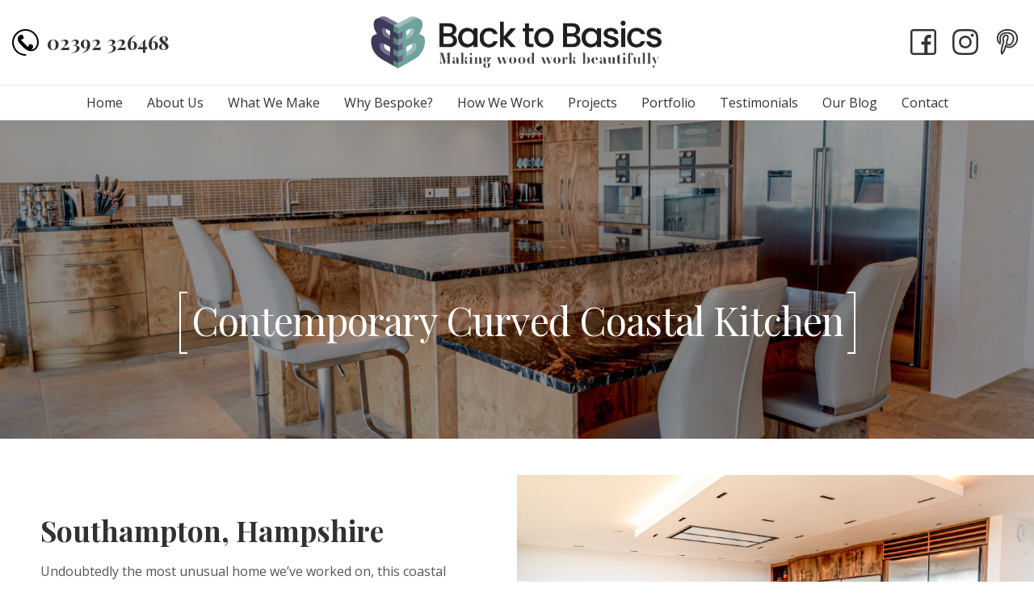

--- FILE ---
content_type: text/html; charset=UTF-8
request_url: https://www.backtobasicskitchens.co.uk/projects/contemporary-curved-coastal-kitchen
body_size: 6881
content:
<!doctype html><html dir="ltr" lang="en"><head><script>(function(w,d,s,l,i){w[l]=w[l]||[];w[l].push({'gtm.start':
new Date().getTime(),event:'gtm.js'});var f=d.getElementsByTagName(s)[0],j=d.createElement(s),dl=l!='dataLayer'?'&l='+l:'';j.async=true;j.src=
'https://www.googletagmanager.com/gtm.js?id='+i+dl;f.parentNode.insertBefore(j,f);
})(window,document,'script','dataLayer','GTM-NJ6TDMP');</script><title>Contemporary Kitchen | Coastal Kitchen | Back to Basics</title><meta http-equiv="Content-Type" content="text/html; charset=UTF-8" /><!-- <link rel="stylesheet" href="https://www.backtobasicskitchens.co.uk/wp-content/themes/BackToBasics/style.css" type="text/css" /> -->
<link rel="stylesheet" type="text/css" href="//www.backtobasicskitchens.co.uk/wp-content/cache/wpfc-minified/2yob5dk4/e7ju1.css" media="all"/><link href="//fonts.googleapis.com/css?family=Open+Sans:300,400,600,800|Playfair+Display:400,700" rel="stylesheet" type="text/css"><meta name='robots' content='index, follow, max-image-preview:large, max-snippet:-1, max-video-preview:-1' /><meta name="description" content="This coastal contemporary kitchen is entirely comprised of curved walls and ceilings. Each unit is individually curved. Learn more here! Winchester, Hampshire." /><link rel="canonical" href="https://www.backtobasicskitchens.co.uk/projects/contemporary-curved-coastal-kitchen" /><meta property="og:locale" content="en_GB" /><meta property="og:type" content="article" /><meta property="og:title" content="Contemporary Kitchen | Coastal Kitchen | Back to Basics" /><meta property="og:description" content="This coastal contemporary kitchen is entirely comprised of curved walls and ceilings. Each unit is individually curved. Learn more here! Winchester, Hampshire." /><meta property="og:url" content="https://www.backtobasicskitchens.co.uk/projects/contemporary-curved-coastal-kitchen" /><meta property="og:site_name" content="Back to Basic Furniture" /><meta property="article:publisher" content="https://www.facebook.com/BackToBasicsFurniture" /><meta property="article:modified_time" content="2021-08-10T06:54:50+00:00" /><meta property="og:image" content="https://www.backtobasicskitchens.co.uk/wp-content/uploads/2019/10/hillhead-2-of-118.jpg" /><meta property="og:image:width" content="1805" /><meta property="og:image:height" content="1205" /><meta name="twitter:card" content="summary" /><script type="application/ld+json" class="yoast-schema-graph">{"@context":"https://schema.org","@graph":[{"@type":"WebSite","@id":"https://www.backtobasicskitchens.co.uk/#website","url":"https://www.backtobasicskitchens.co.uk/","name":"Back to Basic Furniture","description":"","potentialAction":[{"@type":"SearchAction","target":{"@type":"EntryPoint","urlTemplate":"https://www.backtobasicskitchens.co.uk/?s={search_term_string}"},"query-input":"required name=search_term_string"}],"inLanguage":"en-GB"},{"@type":"ImageObject","@id":"https://www.backtobasicskitchens.co.uk/projects/contemporary-curved-coastal-kitchen#primaryimage","inLanguage":"en-GB","url":"https://www.backtobasicskitchens.co.uk/wp-content/uploads/2019/10/hillhead-2-of-118.jpg","contentUrl":"https://www.backtobasicskitchens.co.uk/wp-content/uploads/2019/10/hillhead-2-of-118.jpg","width":1805,"height":1205,"caption":"A contemporary burr elm kitchen with black granite worktops, plenty of storage and an island in the middle. 1/5"},{"@type":"WebPage","@id":"https://www.backtobasicskitchens.co.uk/projects/contemporary-curved-coastal-kitchen#webpage","url":"https://www.backtobasicskitchens.co.uk/projects/contemporary-curved-coastal-kitchen","name":"Contemporary Kitchen | Coastal Kitchen | Back to Basics","isPartOf":{"@id":"https://www.backtobasicskitchens.co.uk/#website"},"primaryImageOfPage":{"@id":"https://www.backtobasicskitchens.co.uk/projects/contemporary-curved-coastal-kitchen#primaryimage"},"datePublished":"2021-01-28T10:22:45+00:00","dateModified":"2021-08-10T06:54:50+00:00","description":"This coastal contemporary kitchen is entirely comprised of curved walls and ceilings. Each unit is individually curved. Learn more here! Winchester, Hampshire.","breadcrumb":{"@id":"https://www.backtobasicskitchens.co.uk/projects/contemporary-curved-coastal-kitchen#breadcrumb"},"inLanguage":"en-GB","potentialAction":[{"@type":"ReadAction","target":["https://www.backtobasicskitchens.co.uk/projects/contemporary-curved-coastal-kitchen"]}]},{"@type":"BreadcrumbList","@id":"https://www.backtobasicskitchens.co.uk/projects/contemporary-curved-coastal-kitchen#breadcrumb","itemListElement":[{"@type":"ListItem","position":1,"name":"Home","item":"https://www.backtobasicskitchens.co.uk/"},{"@type":"ListItem","position":2,"name":"Projects","item":"https://www.backtobasicskitchens.co.uk/projects"},{"@type":"ListItem","position":3,"name":"Contemporary Curved Coastal Kitchen | Southampton"}]}]}</script><link rel='dns-prefetch' href='//www.googletagmanager.com' /><!-- <link rel='stylesheet' id='wp-block-library-css' href='https://www.backtobasicskitchens.co.uk/wp-includes/css/dist/block-library/style.min.css?ver=5.8.10' type='text/css' media='all' /> --><!-- <link rel='stylesheet' id='dnd-upload-cf7-css' href='https://www.backtobasicskitchens.co.uk/wp-content/plugins/drag-and-drop-multiple-file-upload-contact-form-7/assets/css/dnd-upload-cf7.css?ver=1.3.6.1' type='text/css' media='all' /> -->
<link rel="stylesheet" type="text/css" href="//www.backtobasicskitchens.co.uk/wp-content/cache/wpfc-minified/lku70mqs/e7ju1.css" media="all"/><script src='//www.backtobasicskitchens.co.uk/wp-content/cache/wpfc-minified/2ng12jed/e7ju1.js' type="text/javascript"></script>
<!-- <script type='text/javascript' src='https://www.backtobasicskitchens.co.uk/wp-includes/js/jquery/jquery.min.js?ver=3.6.0' id='jquery-core-js'></script> --><!-- <script type='text/javascript' src='https://www.backtobasicskitchens.co.uk/wp-includes/js/jquery/jquery-migrate.min.js?ver=3.3.2' id='jquery-migrate-js'></script> --><script type='text/javascript' src='https://www.googletagmanager.com/gtag/js?id=GT-MJJD87W' id='google_gtagjs-js' async></script><script type='text/javascript' id='google_gtagjs-js-after'>window.dataLayer = window.dataLayer || [];function gtag(){dataLayer.push(arguments);}gtag("set","linker",{"domains":["www.backtobasicskitchens.co.uk"]});gtag("js", new Date());gtag("set", "developer_id.dZTNiMT", true);gtag("config", "GT-MJJD87W");window._googlesitekit = window._googlesitekit || {}; window._googlesitekit.throttledEvents = []; window._googlesitekit.gtagEvent = (name, data) => { var key = JSON.stringify( { name, data } ); if ( !! window._googlesitekit.throttledEvents[ key ] ) { return; } window._googlesitekit.throttledEvents[ key ] = true; setTimeout( () => { delete window._googlesitekit.throttledEvents[ key ]; }, 5 ); gtag( "event", name, { ...data, event_source: "site-kit" } ); }</script><link rel="https://api.w.org/" href="https://www.backtobasicskitchens.co.uk/wp-json/" /><link rel="alternate" type="application/json" href="https://www.backtobasicskitchens.co.uk/wp-json/wp/v2/pages/555" /><link rel="EditURI" type="application/rsd+xml" title="RSD" href="https://www.backtobasicskitchens.co.uk/xmlrpc.php?rsd" /><link rel="wlwmanifest" type="application/wlwmanifest+xml" href="https://www.backtobasicskitchens.co.uk/wp-includes/wlwmanifest.xml" /> <link rel='shortlink' href='https://www.backtobasicskitchens.co.uk/?p=555' /><link rel="alternate" type="application/json+oembed" href="https://www.backtobasicskitchens.co.uk/wp-json/oembed/1.0/embed?url=https%3A%2F%2Fwww.backtobasicskitchens.co.uk%2Fprojects%2Fcontemporary-curved-coastal-kitchen" /><link rel="alternate" type="text/xml+oembed" href="https://www.backtobasicskitchens.co.uk/wp-json/oembed/1.0/embed?url=https%3A%2F%2Fwww.backtobasicskitchens.co.uk%2Fprojects%2Fcontemporary-curved-coastal-kitchen&#038;format=xml" /><meta name="generator" content="Site Kit by Google 1.149.1" /><script>(function(h,o,t,j,a,r){h.hj=h.hj||function(){(h.hj.q=h.hj.q||[]).push(arguments)};h._hjSettings={hjid:6367877,hjsv:5};a=o.getElementsByTagName('head')[0];r=o.createElement('script');r.async=1;r.src=t+h._hjSettings.hjid+j+h._hjSettings.hjsv;a.appendChild(r);})(window,document,'//static.hotjar.com/c/hotjar-','.js?sv=');
</script><meta name="viewport" content="width=device-width, initial-scale=1.0, maximum-scale=1.0, user-scalable=0"><meta content="True" name="HandheldFriendly"><meta http-equiv="X-UA-Compatible" content="IE=edge"><link rel="Shortcut Icon" href="https://www.backtobasicskitchens.co.uk/wp-content/themes/BackToBasics/images/logos/favicon/favicon.ico" type="image/x-icon" /><script type="text/javascript">( function( w, d, s, l, i ) {w[l] = w[l] || [];w[l].push( {'gtm.start': new Date().getTime(), event: 'gtm.js'} );var f = d.getElementsByTagName( s )[0],j = d.createElement( s ), dl = l != 'dataLayer' ? '&l=' + l : '';j.async = true;j.src = 'https://www.googletagmanager.com/gtm.js?id=' + i + dl;
f.parentNode.insertBefore( j, f );} )( window, document, 'script', 'dataLayer', 'GTM-5V7KR32J' );</script><style type="text/css" id="wp-custom-css">.landing-background{padding:200px 0;text-align:center;color:#fff !important;background-image:url('/wp-content/uploads/2021/01/Hero-Clever-Hidden-Storage.jpg')}.landing-background a{color:#fff}.landing-background-chichester{padding:200px 0;text-align:center;color:#fff !important;background-image:url('/wp-content/uploads/2021/10/Hero-Modern-Country-Living.jpg')}.landing-background-chichester a{color:#fff}.landing-background-southampton{padding:200px 0;text-align:center;color:#fff !important;background-image:url('/wp-content/uploads/2021/11/Hero-Concept-Curves-dark.jpg')}.landing-background-southampton a{color:#fff}.landing-background a{color:#fff}.landing-background a:color:#fff;;</style></head><body class="page-template-default page page-id-555 page-child parent-pageid-41"><noscript><iframe src="https://www.googletagmanager.com/ns.html?id=GTM-NJ6TDMP"
height="0" width="0" style="display:none;visibility:hidden"></iframe></noscript><div id="header"><div class="container full head-top"><div class="header-left"><a href="tel:02392326468" class="inline phone"><img src="https://www.backtobasicskitchens.co.uk/wp-content/themes/BackToBasics/images/icons/phone.svg" width="40" height="40" alt="" class="svg inline"><span class="inline">02392 326468</span></a></div><div class="header-mid center"><a href="/" id="logo" class="inline"><img src="https://www.backtobasicskitchens.co.uk/wp-content/themes/BackToBasics/images/logos/back-to-basics-custom-furniture-orig.png" width="500" height="150" alt="Back to Basic Furniture" title="Back to Basic Furniture" /></a></div><div class="header-right"><a href="javascript:void(0)" class="menu-btn"><strong class="inline">Menu</strong><b class="hamburger inline"><span></span></b></a><div class="social-btns"><a href="https://www.facebook.com/BackToBasicsFurniture/" target="_blank" class="inline"><img src="https://www.backtobasicskitchens.co.uk/wp-content/themes/BackToBasics/images/icons/facebook.svg" width="40" height="40" alt="" class="svg"></a><a href="https://www.instagram.com/backtobasicsfurniture/" target="_blank" class="inline"><img src="https://www.backtobasicskitchens.co.uk/wp-content/themes/BackToBasics/images/icons/instagram.svg" width="40" height="40" alt="" class="svg"></a><a href="https://www.pinterest.co.uk/backtobasicsfur/" target="_blank" class="inline"><img src="https://www.backtobasicskitchens.co.uk/wp-content/themes/BackToBasics/images/icons/pinterest.svg" width="40" height="40" alt="" class="svg"></a></div></div><div class="clear"></div></div><nav id="main-menu" role="navigation"><img src="https://www.backtobasicskitchens.co.uk/wp-content/themes/BackToBasics/images/logos/btb.png" width="100" height="96" alt="" class="btb"><div class="container"><div class="menu-main-menu-container"><ul id="menu-main-menu" class="menu"><li id="menu-item-14" class="menu-item menu-item-type-post_type menu-item-object-page menu-item-home menu-item-14"><a href="https://www.backtobasicskitchens.co.uk/">Home</a></li><li id="menu-item-13" class="menu-item menu-item-type-post_type menu-item-object-page menu-item-13"><a href="https://www.backtobasicskitchens.co.uk/about">About Us</a></li><li id="menu-item-12" class="menu-item menu-item-type-post_type menu-item-object-page menu-item-has-children menu-item-12"><a href="https://www.backtobasicskitchens.co.uk/services">What We Make</a><ul class="sub-menu"><li id="menu-item-109" class="menu-item menu-item-type-post_type menu-item-object-page menu-item-109"><a href="https://www.backtobasicskitchens.co.uk/services/bespoke-kitchens">Bespoke Kitchens</a></li><li id="menu-item-107" class="menu-item menu-item-type-post_type menu-item-object-page menu-item-107"><a href="https://www.backtobasicskitchens.co.uk/services/handmade-furniture">Handmade Furniture</a></li><li id="menu-item-270" class="menu-item menu-item-type-post_type menu-item-object-page menu-item-270"><a href="https://www.backtobasicskitchens.co.uk/services/budget-friendly">Small Space, Small Budget?</a></li></ul></li><li id="menu-item-48" class="menu-item menu-item-type-post_type menu-item-object-page menu-item-48"><a href="https://www.backtobasicskitchens.co.uk/why-bespoke">Why Bespoke?</a></li><li id="menu-item-47" class="menu-item menu-item-type-post_type menu-item-object-page menu-item-47"><a href="https://www.backtobasicskitchens.co.uk/how-we-work">How We Work</a></li><li id="menu-item-46" class="menu-item menu-item-type-post_type menu-item-object-page current-page-ancestor menu-item-46"><a href="https://www.backtobasicskitchens.co.uk/projects">Projects</a></li><li id="menu-item-306" class="menu-item menu-item-type-post_type menu-item-object-page menu-item-306"><a href="https://www.backtobasicskitchens.co.uk/portfolio">Portfolio</a></li><li id="menu-item-45" class="menu-item menu-item-type-post_type menu-item-object-page menu-item-45"><a href="https://www.backtobasicskitchens.co.uk/testimonials">Testimonials</a></li><li id="menu-item-51" class="menu-item menu-item-type-post_type menu-item-object-page menu-item-51"><a href="https://www.backtobasicskitchens.co.uk/blog">Our Blog</a></li><li id="menu-item-11" class="menu-item menu-item-type-post_type menu-item-object-page menu-item-11"><a href="https://www.backtobasicskitchens.co.uk/contact">Contact</a></li></ul></div></div></nav></div><div id="banner" class="banner page-banner fixed-header parallax" style="background-image:url(https://www.backtobasicskitchens.co.uk/wp-content/uploads/2021/01/Hero-Concept-Curves.jpg);"><div class="slider"><div class="wrapper"><div class="container"><div class="caption"><h1><span></span>Contemporary Curved Coastal Kitchen<span class="l-2"></span></h1></div></div></div></div></div><div id="page-content"><div class="inner page-content single-page"><div class="gallery content content-wrap-555"><div class="gallery-item-wrap"><div class="inline-col cols-50 p-50 gallery-item-intro"><h3 class="title">Southampton, Hampshire</h3><p>Undoubtedly the most unusual home we’ve worked on, this coastal concept house is entirely comprised of curved walls and ceilings. In keeping with that aesthetic, this beautiful burr elm kitchen was designed to mirror the expansive sea view it overlooks, through a glass wall. Each unit is individually curved to form a continuous wave that runs around the perimeter of the room. The spacious central island not only incorporates ample seating but also houses a six-zone induction hob, pan drawers, wine cooler, and several storage cupboards. The Barocco granite worktops perfectly echo the grain of the wood, a stunning finish to a stunning kitchen.<br />Approximate price £50,000 (excluding appliances and worktops).</p></div><div class="inline-col cols-50 gallery-main-img"><img src="https://www.backtobasicskitchens.co.uk/wp-content/uploads/2019/10/hillhead-2-of-118.jpg" width="1805" height="1205" alt="Southampton, Hampshire"></div><div class="clear"></div><div class="gallery-items"><div class="gallery-image"><a href="https://www.backtobasicskitchens.co.uk/wp-content/uploads/2019/10/hillhead-6-of-118.jpg" class="gallery-lb-link" data-lightbox="gallery-1"><img src="https://www.backtobasicskitchens.co.uk/wp-content/uploads/2019/10/hillhead-6-of-118-1024x684.jpg" width="1024" height="684" alt="Southampton, Hampshire 1"></a></div><div class="gallery-image"><a href="https://www.backtobasicskitchens.co.uk/wp-content/uploads/2019/10/20190114_094509.jpg" class="gallery-lb-link" data-lightbox="gallery-1"><img src="https://www.backtobasicskitchens.co.uk/wp-content/uploads/2019/10/20190114_094509-1024x576.jpg" width="1024" height="576" alt="Southampton, Hampshire 2"></a></div><div class="gallery-image"><a href="https://www.backtobasicskitchens.co.uk/wp-content/uploads/2019/10/hillhead-9-of-118.jpg" class="gallery-lb-link" data-lightbox="gallery-1"><img src="https://www.backtobasicskitchens.co.uk/wp-content/uploads/2019/10/hillhead-9-of-118-1024x684.jpg" width="1024" height="684" alt="Southampton, Hampshire 3"></a></div><div class="gallery-image"><a href="https://www.backtobasicskitchens.co.uk/wp-content/uploads/2019/10/hillhead-94-of-118.jpg" class="gallery-lb-link" data-lightbox="gallery-1"><img src="https://www.backtobasicskitchens.co.uk/wp-content/uploads/2019/10/hillhead-94-of-118-1024x684.jpg" width="1024" height="684" alt="Southampton, Hampshire 4"></a></div><div class="gallery-image"><a href="https://www.backtobasicskitchens.co.uk/wp-content/uploads/2019/10/hillhead-73-of-118.jpg" class="gallery-lb-link" data-lightbox="gallery-1"><img src="https://www.backtobasicskitchens.co.uk/wp-content/uploads/2019/10/hillhead-73-of-118-1024x684.jpg" width="1024" height="684" alt="Southampton, Hampshire 5"></a></div><div class="gallery-image"><a href="https://www.backtobasicskitchens.co.uk/wp-content/uploads/2020/02/concept-curve-replacement-pic-1.jpg" class="gallery-lb-link" data-lightbox="gallery-1"><img src="https://www.backtobasicskitchens.co.uk/wp-content/uploads/2020/02/concept-curve-replacement-pic-1-1024x683.jpg" width="1024" height="683" alt="Southampton, Hampshire 6"></a></div><div class="gallery-image"><a href="https://www.backtobasicskitchens.co.uk/wp-content/uploads/2019/10/hillhead-94-of-118.jpg" class="gallery-lb-link" data-lightbox="gallery-1"><img src="https://www.backtobasicskitchens.co.uk/wp-content/uploads/2019/10/hillhead-94-of-118-1024x684.jpg" width="1024" height="684" alt="Southampton, Hampshire 7"></a></div><div class="gallery-image"><a href="https://www.backtobasicskitchens.co.uk/wp-content/uploads/2019/11/hillhead-12-of-118.jpg" class="gallery-lb-link" data-lightbox="gallery-1"><img src="https://www.backtobasicskitchens.co.uk/wp-content/uploads/2019/11/hillhead-12-of-118-1024x683.jpg" width="1024" height="683" alt="Southampton, Hampshire 8"></a></div></div><div class="clear"></div></div><div class="clear"></div></div><div class="clear"></div></div><div class="grey-bg footer-contact"><div class="container center"><strong class="title type-2">Contact Us</strong><p>Have a project to discuss or want to know how we can help? Get in touch!<p><a class="btn outline" href="https://www.backtobasicskitchens.co.uk/contact"><strong>Send us a message</strong></a></div><div id="map" class="map"></div><script defer src="https://maps.googleapis.com/maps/api/js?key=AIzaSyA5hZP93yfNt-Bl4rJau9cPOsQBw9Wyo1k"></script><script>jQuery(window).load(function(){if(jQuery(".map").length){var e=[],o=new google.maps.Geocoder,a=document.getElementById("map");o.geocode({address:"The Old Saw Mill Barn, Priory Road, Southwick, Hampshire, PO17 6ED"},function(o,n){if(n==google.maps.GeocoderStatus.OK){var t,l=o[0].geometry.location.lat(),r=o[0].geometry.location.lng(),g={zoom:14,backgroundColor:"#505050",center:new google.maps.LatLng(l,r),mapTypeId:google.maps.MapTypeId.ROADMAP,disableDefaultUI:!1,mapTypeControl:!1,scaleControl:!1,fullscreenControl:!0,zoomControl:!0,streetViewControl:!0,draggable:!0,scrollwheel:!1,styles:e},i=new google.maps.Map(a,g);marker=new google.maps.Marker({position:new google.maps.LatLng(l,r),map:i,animation:google.maps.Animation.BOUNCE,clickable:!1,icon:{url:"https://www.backtobasicskitchens.co.uk/wp-content/themes/BackToBasics/images/assets/map-marker.png",scaledSize:new google.maps.Size(63,64)}}),google.maps.event.addDomListener(i,"idle",function(){center=i.getCenter()}),jQuery(window).on("resize",function(e){clearTimeout(t),t=setTimeout(function(){i.setCenter(center)},250)})}})}});
</script><div class="footer-contact-btm"><div class="container"><div class="inner"><div class="cols cols-3"><div class="title small"><b>Our Address</b></div>The Old Saw Mill Barn,
Priory Road,
Southwick,
Hampshire,
PO17 6ED</div><div class="cols cols-3 mid"><div class="title small"><b>Coverage Area</b></div><p>Back to Basics operate from Southwick, close to the M3 & A3 which enables us to cover the whole of Hampshire, Surrey and West Sussex.</p></div><div class="cols cols-3"><div class="title small"><b>Arrange A Consultation</b></div><p>We are happy to discuss your ideas with you. Please <a href="https://www.backtobasicskitchens.co.uk/contact">contact us</a> to arrange a consultation:</p><p><b>02392 326468</b><br><a href="/cdn-cgi/l/email-protection#cba3aea7a7a48ba9aaa8a0bfa4a9aab8a2a8b8a0a2bfa8a3aea5b8e5a8a4e5bea0"><span class="__cf_email__" data-cfemail="6a020f0606052a080b09011e05080b1903091901031e09020f0419440905441f01">[email&#160;protected]</span></a></p></div><div class="clear"></div> </div></div></div></div><div id="footer"><div class="container"><div class="left"><p>&copy; 2025 Back to Basic Furniture. <a href="https://www.backtobasicskitchens.co.uk/cookie-policy">Cookie Policy</a></p></div><div class="right"></div><div class="clear"></div></div></div><div id="overlay"></div><script data-cfasync="false" src="/cdn-cgi/scripts/5c5dd728/cloudflare-static/email-decode.min.js"></script><script type="text/javascript" src="https://www.backtobasicskitchens.co.uk/wp-content/themes/BackToBasics/includes/assets/js/jquery.1.11.0.min.js"></script><script type="text/javascript" src="https://www.backtobasicskitchens.co.uk/wp-content/themes/BackToBasics/js/common.js"></script><script type="text/javascript" src="https://www.backtobasicskitchens.co.uk/wp-content/themes/BackToBasics/includes/assets/js/contact-submit.js"></script><script type="text/javascript" src="https://www.backtobasicskitchens.co.uk/wp-content/themes/BackToBasics/includes/assets/lightbox/js/lightbox-2.6.min.js"></script><!-- <link rel="stylesheet" href="https://www.backtobasicskitchens.co.uk/wp-content/themes/BackToBasics/includes/assets/lightbox/css/lightbox.css" type="text/css" /> --><!-- <link rel="stylesheet" href="https://www.backtobasicskitchens.co.uk/wp-content/themes/BackToBasics/includes/assets/owl-carousel/owl.carousel.css"> --><!-- <link rel="stylesheet" href="https://www.backtobasicskitchens.co.uk/wp-content/themes/BackToBasics/includes/assets/owl-carousel/owl.theme.css"> -->
<link rel="stylesheet" type="text/css" href="//www.backtobasicskitchens.co.uk/wp-content/cache/wpfc-minified/e4vnbkl3/e7v94.css" media="all"/><script type="text/javascript" src="https://www.backtobasicskitchens.co.uk/wp-content/themes/BackToBasics/includes/assets/owl-carousel/owl.carousel.js"></script><script>$(".gallery-items").owlCarousel({items : 4,lazyLoad : true,autoPlay : false,navigation : false
});</script><noscript><iframe src="https://www.googletagmanager.com/ns.html?id=GTM-5V7KR32J" height="0" width="0" style="display:none;visibility:hidden"></iframe></noscript><script type='text/javascript' src='https://www.backtobasicskitchens.co.uk/wp-includes/js/dist/vendor/regenerator-runtime.min.js?ver=0.13.7' id='regenerator-runtime-js'></script><script type='text/javascript' src='https://www.backtobasicskitchens.co.uk/wp-includes/js/dist/vendor/wp-polyfill.min.js?ver=3.15.0' id='wp-polyfill-js'></script><script type='text/javascript' id='contact-form-7-js-extra'>
var wpcf7 = {"api":{"root":"https:\/\/www.backtobasicskitchens.co.uk\/wp-json\/","namespace":"contact-form-7\/v1"},"cached":"1"};
</script><script type='text/javascript' src='https://www.backtobasicskitchens.co.uk/wp-content/plugins/contact-form-7/includes/js/index.js?ver=5.4.2' id='contact-form-7-js'></script><script type='text/javascript' src='https://www.backtobasicskitchens.co.uk/wp-content/plugins/drag-and-drop-multiple-file-upload-contact-form-7/assets/js/codedropz-uploader-min.js?ver=1.3.6.1' id='codedropz-uploader-js'></script><script type='text/javascript' id='dnd-upload-cf7-js-extra'>
var dnd_cf7_uploader = {"ajax_url":"https:\/\/www.backtobasicskitchens.co.uk\/wp-admin\/admin-ajax.php","ajax_nonce":"1560fc912f","drag_n_drop_upload":{"tag":"h3","text":"Drag & Drop Files Here","or_separator":"or","browse":"Browse Files","server_max_error":"The uploaded file exceeds the maximum upload size of your server.","large_file":"Uploaded file is too large","inavalid_type":"Uploaded file is not allowed for file type","max_file_limit":"Note : Some of the files are not uploaded ( Only %count% files allowed )","required":"This field is required.","delete":{"text":"deleting","title":"Remove"}},"dnd_text_counter":"of","disable_btn":""};
</script><script type='text/javascript' src='https://www.backtobasicskitchens.co.uk/wp-content/plugins/drag-and-drop-multiple-file-upload-contact-form-7/assets/js/dnd-upload-cf7.js?ver=1.3.6.1' id='dnd-upload-cf7-js'></script><script type='text/javascript' src='https://www.backtobasicskitchens.co.uk/wp-content/plugins/google-site-kit/dist/assets/js/googlesitekit-events-provider-contact-form-7-21cf1c445673c649970d.js' id='googlesitekit-events-provider-contact-form-7-js' defer></script><script type='text/javascript' src='https://www.backtobasicskitchens.co.uk/wp-content/plugins/google-site-kit/dist/assets/js/googlesitekit-events-provider-wpforms-b35450445f9cb0eeb855.js' id='googlesitekit-events-provider-wpforms-js' defer></script><script type='text/javascript' src='https://www.backtobasicskitchens.co.uk/wp-includes/js/wp-embed.min.js?ver=5.8.10' id='wp-embed-js'></script><script type="text/javascript">var _gaq = _gaq || [];_gaq.push(['_setAccount', 'UA-35564116-1']);_gaq.push(['_trackPageview']);(function() {var ga = document.createElement('script'); ga.type = 'text/javascript'; ga.async = true;ga.src = ('https:' == document.location.protocol ? 'https://ssl' : 'http://www') + '.google-analytics.com/ga.js';
var s = document.getElementsByTagName('script')[0]; s.parentNode.insertBefore(ga, s);})();</script><input type="hidden" id="site-url" value="https://www.backtobasicskitchens.co.uk/wp-content/themes/BackToBasics"><script defer src="https://static.cloudflareinsights.com/beacon.min.js/vcd15cbe7772f49c399c6a5babf22c1241717689176015" integrity="sha512-ZpsOmlRQV6y907TI0dKBHq9Md29nnaEIPlkf84rnaERnq6zvWvPUqr2ft8M1aS28oN72PdrCzSjY4U6VaAw1EQ==" data-cf-beacon='{"version":"2024.11.0","token":"af2ead16ab924f738b6934cf0aadcaa2","r":1,"server_timing":{"name":{"cfCacheStatus":true,"cfEdge":true,"cfExtPri":true,"cfL4":true,"cfOrigin":true,"cfSpeedBrain":true},"location_startswith":null}}' crossorigin="anonymous"></script>
</body></html><!-- WP Fastest Cache file was created in 0.05849814414978 seconds, on 10-05-25 21:35:53 -->

--- FILE ---
content_type: text/css
request_url: https://www.backtobasicskitchens.co.uk/wp-content/cache/wpfc-minified/2yob5dk4/e7ju1.css
body_size: 7448
content:
html, body, div, span, applet, object, iframe, h1, h2, h3, h4, h5, h6, p, blockquote, pre, a, abbr, acronym, address, big, cite, code, del, dfn, em, font, ins, kbd, q, s, samp, small, strike, tt, var, dl, dt, dd, ol, ul, li, fieldset, form, label, legend, table, caption, tbody, tfoot, thead, tr, th, td{border:0;font-family:inherit;font-size:100%;font-style:inherit;font-weight:inherit;margin:0;outline:0;padding:0;vertical-align:baseline;}
html{-webkit-box-sizing:border-box;-moz-box-sizing:border-box;box-sizing:border-box;overflow-y:scroll;-webkit-text-size-adjust:100%;-ms-text-size-adjust:100%;}
*,*:before,*:after{-webkit-box-sizing:inherit;-moz-box-sizing:inherit;box-sizing:inherit;}
article,aside,details,figcaption,figure,footer,header,main,nav,section{display:block;}
ol,ul{list-style:none;}
table{border-collapse:separate;border-spacing:0;}
caption,th,td{font-weight:normal;text-align:left;}
blockquote:before,blockquote:after,q:before,q:after{content:"";}
blockquote,q{-webkit-hyphens:none;-moz-hyphens:none;-ms-hyphens:none;hyphens:none;quotes:none;}
a{color:inherit;}
a:focus{}
a:hover,a:active{outline:0;}
a img{border:0;}
a[href^=tel]{color:inherit;text-decoration:inherit;font-size:inherit;font-style:inherit;font-weight:inherit;}
a.link{color:#09c;text-decoration:underline;}
::-moz-selection{background:#FF3366;color:#fff;}
::selection {background:#FF5744;color:#fff;} body{font:400 100% Open Sans, sans-serif;color:#555;cursor:default;background:#fff;padding-top:149px;}
a{transition:all 200ms ease-in-out;transition-property:color,background;text-decoration:none;color:#333;}
p{margin-bottom:15px;line-height:1.6em;}
p.p-1{font-size:1.1em;font-weight:100;}
p:last-child{margin-bottom:0;}
.grey-bg{background:#f7f7f7;} .nomargin{margin:0 !important;}
.strong{font-weight:700;}
.clear{clear:both;}
.alignleft{display:inline;float:left;margin:0 20px 20px 0;}
.alignright{display:inline;float:right;margin:0 0 20px 20px;}
.aligncenter{display:block;margin:0 auto;text-align:center;}
.left{float:left;}
.right{float:right;}
.center{text-align:center;}
.taleft{text-align:left;}
.inline{display:inline-block;vertical-align:middle;} .ease{-webkit-transition:all 0.3s ease-in-out;-moz-transition:all, 0.3s, ease-in-out;-ms-transition:all, 0.3s, ease-in-out;-o-transition:all, 0.3s, ease-in-out;transition:all 0.3s ease-in-out;} .btn{display:inline-block;padding:10px 16px;font-weight:800;text-transform:uppercase;vertical-align:middle;letter-spacing:1px;font-style:normal;}
.more{background:#333;color:#fff;font-size:13px;}
.more:hover{text-decoration:none;background:#666;color:#fff;}
.btn.outline{border:1px solid #333;}
.btn.outline:hover{border-bottom:2px solid #333;border-radius:0 0 3px 3px;margin-top:-1px;}
.btn.outline.light{border:1px solid #fff;}
.btn.outline.light:hover{border-bottom:2px solid #fff;}
.btn.outline.grn{border:1px solid #6FA29C;color:#6FA29C;}
.btn.outline.grn:hover{border-bottom:2px solid #6FA29C;} .title{margin-bottom:15px;font:700 2.2em Playfair Display,serif;display:block;color:#313131;}
.title .light{font:100 70% Open Sans,sans-serif;display:block;}
.title.center{text-align:center;}
.title.big{font-size:7em;line-height:50px;}
.title.med{font-size:3em;line-height:50px;}
.title.small{font-size:1.8em;color:inherit;}
.title.smaller{margin-bottom:10px;font-size:1.4em;}
.title.smallest{margin-bottom:0;font-size:1em;}
.title-2{margin-bottom:10px;font-weight:700;font:700 2.2em Playfair Display,serif;text-transform:uppercase;letter-spacing:-1px;}
.title-2.small{font-size:1.8em;letter-spacing:-0.5px;}
.white{color:#fff;}
.title.has-num{position:relative;padding-left:85px;margin-bottom:25px;}
.title .num{display:block;background:#6FA29C;color:#fff;font-size:120%;width:70px;height:70px;line-height:60px;text-align:center;border-radius:70px;position:absolute;top:0;left:0;}
.title.green{color:#6FA29C;} form *{font-family:inherit;outline:0;}
input,textarea,button{border:0;transition:0.3s ease-in-out;transition-property:color,border;}
input[type="submit"],button{cursor:pointer;} .content{width:100%;position:relative;}
.container{position:relative;width:100%;max-width:1200px;padding:15px;margin:0 auto;}
.container.thin{max-width:780px;}
.container.med{max-width:980px;}
.container.full{max-width:100%;}
.cols{float:left;display:inline-block;}
.cols-1-thin{max-width:890px;margin:0 auto;padding:15px 0;}
.cols-2-wide{width:63%;}
.cols-2-thin{width:34%;}
.cols-2{width:50%;}
.cols-3{width:33.33%;}
.cols-4{width:25%;}
.cols-5{width:20%;}
.cols-6{width:16.66%;}
.cols img,.inline-col img{max-width:100%;height:auto;}
.cols-20{width:20%;}
.cols-25{width:25%;}
.cols-30{width:30%;}
.cols-40{width:40%;}
.cols-50{width:50%;}
.cols-60{width:60%;}
.cols-75{width:75%;}
.inline-col{display:inline-block;vertical-align:middle; }
.flex-container{display:flex;align-items:center;}
.table{display:table;width:100%;}
.table-cell{display:table-cell;vertical-align:middle;}
.table-cell.wide{width:70%;padding-left:40px;}
.table-cell.thin{width:30%;padding-left:40px;}
.table-cell img{max-width:100%;height:auto;}
.table-cell.cell-r{text-align:right;}
.p-0{padding:0 !important;}
.p-10{padding:10px;}
.p-20{padding:20px;}
.p-30{padding:30px;}
.p-40{padding:40px;}
.p-50{padding:50px;}
.p-tb-10{padding-top:10px;padding-bottom:10px;}
.p-tb-20{padding-top:20px;padding-bottom:20px;}
.p-tb-30{padding-top:30px;padding-bottom:30px;}
.p-tb-40{padding-top:40px;padding-bottom:40px;}
.p-tb-50{padding-top:50px;padding-bottom:50px;}
.p-t-0{padding-top:0;}
.p-t-10{padding-top:10px;}
.p-t-20{padding-top:20px;}
.p-t-30{padding-top:30px;}
.p-t-40{padding-top:40px;}
.p-t-50{padding-top:50px;}
.p-b-0{padding-bottom:0;}
.p-b-20{padding-bottom:20px;}
.p-b-30{padding-bottom:30px;}
.p-b-40{padding-bottom:40px;}
.p-b-50{padding-bottom:50px;}
.p-b-60{padding-bottom:60px;}
.p-b-70{padding-bottom:70px;}
.p-b-80{padding-bottom:80px;}
.p-l-20{padding-left:20px;}
.p-r-20{padding-right:20px;}
.p-r-40{padding-right:40px;}
.p-lr-50{padding-left:50px;padding-right:50px;}
.m-t-20{margin-top:30px;}
.m-t-30{margin-top:30px;}
.m-t-50{margin-top:50px;}
.m-b-10{margin-bottom:10px;}
.m-b-30{margin-bottom:30px;}
.m-b-50{margin-bottom:50px;}  #header{width:100%;position:absolute;left:0;top:0;z-index:9999;transition:0.3s ease-in-out;background:#fff;}
#header .container{display:table;padding:20px 15px;}
.header-left{display:table-cell;width:33.33%;vertical-align:middle;}
.header-left .phone span{font:700 1.5em Playfair Display,serif;padding-left:10px;color:#333;}
.header-mid{display:table-cell;width:33.33%;vertical-align:middle;}
#logo{display:inline-block;}
#logo img{display:block;width:100%;height:auto;width:360px;}
.header-mid .title{color:#000;}
.header-right{text-align:right;display:table-cell;width:33.33%;vertical-align:middle;}
.header-right svg{width:32px;height:32px;display:block;transition:0.3s ease-in-out;}
.header-right svg path{fill:#333;}
.header-right svg:hover{transform:scale(1.1);}
.header-right svg:hover path{fill:#6FA29C;}
.header-right .social-btns a{max-width:32px;margin-left:20px;}
.header-right a.has-drop{position:relative;margin-left:17px;}
.has-drop .drop{display:block;position:absolute;right:0;top:60px;width:140px;text-align:center;transition:0.3s ease-in-out;transition-property:top,opacity;opacity:0;transform:translateY(-9999px);background:#fff;padding:7px 10px 10px;box-shadow:0 0 8px rgba(0,0,0,0.2);font:1.2em Playfair Display,serif;}
.has-drop .drop:before{content:"";position:absolute;right:10px;top:-6px;width:0;height:0;border-style:solid;border-width:0 6px 6px 6px;border-color:transparent transparent #ffffff transparent;}
.has-drop:hover .drop{top:40px;transform:translateY(0);opacity:1;}
.menu-btn{display:none;}
#main-menu.sticky{position:fixed;top:0;left:0;right:0;background:#fff;}
#header #main-menu .container{padding:0 15px;}
#main-menu{text-align:center;display:block;border-top:1px solid #eaeaea;border-bottom:1px solid #eaeaea;position:relative;}
#main-menu li{display:inline-block;vertical-align:middle;position:relative;}
#main-menu li a{display:block;padding:10px 0;margin:0 15px;position:relative;}
#main-menu li a:before{content:"";height:3px;background:#6FA29C;position:absolute;bottom:0;left:0;width:0;transition:0.3s ease-in-out;}
#main-menu li a:hover:before,#main-menu li.current-menu-item a:before,#main-menu li.current-menu-ancestor a:before,.single-post #main-menu li#menu-item-51 a:before{width:100%;}
#main-menu #menu-main-menu > li.current-menu-item > a{color:#6FA29C;font-weight:700;}
#main-menu .btb{display:block;position:absolute;left:10px;top:25px;width:60px;height:auto;transition:0.3s ease-in-out;opacity:0;}
#main-menu.sticky .btb{opacity:1;top:5px;}
#main-menu li .sub-menu{transition:0.3s ease-in-out;transition-property:top,opacity;position:absolute;left:0;top:60px;width:200px;background:#fff;border-bottom:3px solid #6FA29C;text-align:left;box-shadow:2px 8px 7px rgba(0,0,0,0.1);transform:translateY(-9999px);opacity:0;}
#main-menu li:hover .sub-menu{top:42px;transform:translateY(0);opacity:1;}
#main-menu li .sub-menu li{display:block;}
#main-menu li .sub-menu li a{margin:0;padding:8px;}
#main-menu li .sub-menu li.current-menu-item a{color:#6FA29C;font-weight:700;}
#main-menu li .sub-menu li a:before{display:none;}
#main-menu li .sub-menu li a:hover{color:#6FA29C;} #banner{width:100%;position:relative;overflow:hidden;color:#fff;text-align:center;background-size:cover;background-position:center;background-repeat:no-repeat;}
#banner:before{content:"";position:absolute;left:0;top:0;right:0;bottom:0;background:rgba(0,0,0,0.4);z-index:10;}
#banner li{}
#banner img{width:100%;height:auto;display:block;}
#banner #video{position:absolute;bottom:-70px;left:0;width:100%;height:145%;margin-left:-100px;}
#banner .wrapper{width:100%;top:0;left:0;z-index:11;}
#banner .container{z-index:11;}
#banner .caption{position:relative;padding:200px 0 100px;display:inline-block;}
#banner .caption h1{font:3em Playfair Display,serif;color:#fff;letter-spacing:-1px;position:relative;}
#banner .caption h2{font:100 2.4em Open Sans, sans-serif;color:#fff;}
#banner .caption p{font-weight:100;font-size:1.1em;}
#banner .caption h1 span{display:block;position:absolute;left:-15px;top:-3px;bottom:-10px;width:2px;background:#fff;}
#banner .caption h1 span:before{content:"";position:absolute;top:0;left:0;width:10px;height:2px;background:#fff;}
#banner .caption h1 span:after{content:"";position:absolute;bottom:0;left:0;width:10px;height:2px;background:#fff;}
#banner .caption h1 span.l-2{left:initial;right:-15px;}
#banner .caption h1 span.l-2:before{left:initial;right:0;}
#banner .caption h1 span.l-2:after{left:initial;right:0;}
#banner.no-image:before{display:none;}
#banner.no-image .caption{padding:50px 0 0;}
#banner.no-image .caption h1{color:#333;}
#banner.no-image .caption h1 span,#banner.no-image .caption h1 span:before,#banner.no-image .caption h1 span:after{background:#333;} .page-content h2{font-weight:700;font-size:1.6em;margin-bottom:10px;}
.page-content ul,.page-content ol{padding-left:35px;margin-bottom:15px;}
.page-content ul{list-style-type:square;}
.page-content ul li,.page-content ol li{margin-bottom:5px;}
.page-content p a,.page-content li a{text-decoration:underline;color:#09c;}
.page-content p a.btn{color:#313131;text-decoration:none;}
.page-content p strong,.page-content li strong{font-weight:700;}
.content-table{margin-bottom:15px;}
.content-table,.content-table td,.content-table th{border-collapse:collapse;border:1px solid #ccc;}
.content-table td,.content-table th{padding:20px;}
.content-table th{font-weight:700;color:#333;}
.two-col-right{position:relative;}
.sticky-inner.sticky{position:fixed;top:60px;}
.sticky-inner.sticky.bottom{position:absolute;top:auto;bottom:0;}
.side-gallery-link{display:block;text-align:center;background:url(//www.backtobasicskitchens.co.uk/wp-content/themes/BackToBasics/images/bespoke-kitchens.jpg) center no-repeat;background-size:cover;color:#fff;position:relative;}
.side-gallery-link:before{content:"";display:block;position:absolute;top:0;right:0;bottom:0;left:0;background:rgba(0,0,0,0.6);}
.side-gallery-link i{display:block;padding:60px 20px;position:relative;}  #banner.home-banner {display: none;opacity: 0;}
.banner-video {position: relative;height: 100%;overflow: hidden; background: #3b3b3b;}
.banner-video iframe {position: absolute;top: 50%;left: 50%;min-width: calc(100% + 5px);min-height: calc(((100vw * 9) / 16) + 200px);transform: translate(-50%, -50%);}
@media (max-aspect-ratio: 16/9) {.banner-video iframe{min-width: calc((100vh  * 16) / 9);min-height: 100vh;}}
.banner-selection{display:grid;grid-template-rows:auto;grid-template-columns:repeat(3,1fr);position:absolute;top:0;left:0;right:0;bottom:0;z-index:100;}
.ban-sect{display:flex;flex-direction:column;justify-content:center;color:#fff;position:relative;}
.ban-sect.sect-2{border-left:1px solid rgba(255,255,255,0.2);border-right:1px solid rgba(255,255,255,0.2);}
.ban-sect:before{content:"";width:100%;height:0;background:rgba(0,0,0,0.3);position:absolute;left:0;top:0;right:0;transition:height 0.3s ease-in-out;}
.ban-sect .inner{position:relative;}
.ban-sect:hover:before{height:100%;}
.ban-sect .pop{transition:opacity 0.2s, transform 0.35s;transform:translateY(100%);opacity:0;display:block;}
.ban-sect:hover .pop{transform:translateY(0);opacity:1;}
.ban-sect:hover h3{transform:translateY(0);}
.ban-sect h3{font:2em Playfair Display,serif;transition:transform 0.35s;transform:translateY(50px);}
.ban-sect p{font-weight:100;font-size:1.1em;color:rgba(255,255,255,0.8);padding:0 40px;}
.ban-sect .btn.outline{border-color:#fff;background:rgba(255,255,255,0.05);transition:0.3s ease-in-out;transition-property:background;font-size:0.9em;letter-spacing:2px;}
.ban-sect .btn.outline:hover{border-bottom:2px solid #fff;border-radius:0 0 3px 3px;background:rgba(255,255,255,0.1);margin-top:-1px;}
#home-content{background-image:url(//www.backtobasicskitchens.co.uk/wp-content/themes/BackToBasics/images/tile-bg.png);position:relative;}
#home-content:before{content:"";position:absolute;top:0;left:0;right:0;height:100px;background: -moz-linear-gradient(top,  rgba(255,255,255,1) 0%, rgba(255,255,255,0) 100%);
background: -webkit-linear-gradient(top,  rgba(255,255,255,1) 0%,rgba(255,255,255,0) 100%);
background: linear-gradient(to bottom,  rgba(255,255,255,1) 0%,rgba(255,255,255,0) 100%);
filter: progid:DXImageTransform.Microsoft.gradient( startColorstr='#ffffff', endColorstr='#00ffffff',GradientType=0 );}
.grid-container{display:grid;grid-column-gap:40px;grid-row-gap:0;grid-template-columns:48% 48.5%;}
.grid-item{position:relative;}
.grid-item img{display:block;max-width:100%;height:auto;transition:0.3s ease-in-out;}
.griddy-elem:hover img{transform:scale(1.2);}
.grid-item .inner{display:table;width:100%;height:100%;position:absolute;top:0;left:0;}
.grid-item .inner-inner{display:table-cell;vertical-align:middle;background:rgba(0,0,0,0.4);}
.grid-elem-l{display:block;overflow:hidden;}
.grid-elem-r{display:block;width:100%;height:45%;overflow:hidden;position:relative;}
.grid-elem-r.elem-2{position:absolute;bottom:0;left:0;overflow:hidden;}
.grid-elem-r.elem-2{}
.budget-friendly{display:block;overflow:hidden;position:relative;}
.budget-friendly img{display:block;max-width:100%;height:auto;transition:0.3s ease-in-out;position:absolute;top:-9999px;left:-9999px;bottom:-9999px;right:-9999px;margin:auto;}
.budget-friendly:hover img{transform:scale(1.2);}
.budget-friendly .inner{display:block;padding:60px 0 50px;position:relative;background:rgba(0,0,0,0.4);} .gallery-item-wrap{margin-top:40px;padding-top:40px;position:relative;}
.gallery-item-wrap:before{content:"";position:absolute;top:0;left:25%;right:25%;height:1px;background:#ccc;}
.gallery-item-wrap:first-of-type{margin-top:0px;}
.gallery-item-wrap:first-of-type:before{display: none;}
.gallery-main-img img{display:block;}
.gallery-image.hidden{display:none;}
.gallery-lb-link{display:block;position:relative;overflow:hidden;height:200px;}
.gallery-lb-link img{display:block;position:absolute;top:-9999px;right:-9999px;bottom:-9999px;left:-9999px;margin:auto;transition:all 0.3s ease-in-out;width:100%;height:auto;}
.gallery-lb-link:hover img{transform:scale(1.1);}
.gallery-inner{margin:0 -10px;}
.gallery-item{display:block;overflow:hidden;position:relative;}
.gallery-item img{transition:transform 0.3s ease-in-out;}
.gallery-item:before{content:"";display:block;position:absolute;top:0;right:0;bottom:0;left:0;background:rgba(111,162,156,0.4);opacity:0;transition:opacity 0.3s ease-in-out;z-index:10;}
.gallery-item:after{content:"";display:block;position:absolute;top:50%;left:50%;width:50px;height:50px;background:url(//www.backtobasicskitchens.co.uk/wp-content/themes/BackToBasics/images/icons/plus.svg) center no-repeat;margin:-25px 0 0 -25px;opacity:0;transition:opacity 0.3s ease-in-out;z-index:11;}
.gallery-item:hover img{transform:scale(1.2);}
.gallery-item:hover:before{opacity:1;}
.gallery-item:hover:after{opacity:1;}
.page-id-320 .gallery-inner .gallery-item{height:280px;}
.page-id-320 .gallery-inner .gallery-item img{position:absolute;top:-9999px;right:-9999px;bottom:-9999px;left:-9999px;margin:auto;width:130%;height:auto;max-width:initial;display:block;} .testimonial-single{border-top:1px solid #ccc;}
.testimonial-single.testimonial-1{border:0;margin-top:0;padding-top:0;}
.title.quote:before{content:open-quote;}
.title.quote:after{content:close-quote;left:-9999999px;position:absolute;}
.testimonial-single .title.smaller{font-size:1.2em;font-weight:200;}
.testimonial-single .person img{width:100px;height:auto;}
.testimonial-single .person .pic-wrap{overflow:hidden;border-radius:100px;border:3px solid #fff;box-shadow:1px 1px 3px rgba(0,0,0,0.2);}
.testimonial-single .person .pic-wrap img{display:block;}
.testimonial-single .person strong{color:#2b2b2b;font-size:0.9em;} #banner.blog-banner img{}
#banner.blog-banner .caption{padding-top:44px;}
.post-list-wrap{padding:20px;margin-bottom:20px;box-shadow:2px 2px 8px rgba(0,0,0,0.2);border-bottom:3px solid #6FA29C;transition:box-shadow 0.3s ease-in-out;}
.post-list-wrap:hover{box-shadow:2px 2px 28px rgba(0,0,0,0.3);}
.post-list-wrap a:hover img{opacity:0.8;}
.post-list-wrap .post-image-wrap{display:inline-block;}
.post-list-wrap .inner{padding-left:30px;}
.post-list-wrap .inner .date{font-weight:700;color:#2b2b2b;display:block;padding-bottom:5px;font-size:0.8em;} .post-image-wrap{display:block;border:5px solid #fff;border-radius:100%;box-shadow:0 0 4px rgba(0,0,0,0.2);overflow:hidden;width:200px;height:200px;position:relative;}
.post-image,.table-cell img.post-image{position:absolute;top:-9999px;bottom:-9999px;left:-9999px;right:-9999px;margin:auto;height:100%;width:auto;max-width:initial;}
.single-post center{margin:25px 0;}
.single-top .post-image-wrap{width:320px;height:320px;margin:0 auto 25px;}
.a2a_default_style .a2a_counter img, .a2a_default_style .a2a_dd, .a2a_default_style .a2a_svg,.a2a_default_style a{float:none !important;display:inline-block;vertical-align:middle;}
.tags a{display:inline-block;vertical-align:center;margin:5px;background:#6FA29C;color:#fff;font-weight:600;font-size:0.9em;padding:2px 5px;border-radius:3px;position:relative;} .contact-wrap .cols-2-wide{padding-right:50px;width:63%;}
.contact-wrap .cols-2-thin{width:37%;padding-top:50px;}
.contact-form .cols-2.left{padding-right:10px;}
.contact-form .cols-2.right{padding-left:10px;}
.contact-wrap .tel-display{display:block;padding-bottom:5px;}
.address-wrap{margin-top:45px;background:#f9f9f9;border:1px solid #eaeaea;border-bottom:4px solid #eaeaea;border-radius:4px;padding:20px;} .wpcf7 .screen-reader-response {display: none;}
.wpcf7 .wpcf7-response-output {display: none;border: none;margin: 0 0 20px;}
.wpcf7 .invalid .wpcf7-response-output {display: block;padding: 16px 18px 15px;font-weight: 700;color: #fff;background: #f34747;}
.wpcf7 p {display: block;clear: both;margin: 0 0 20px;}
.wpcf7 input[type="text"], 
.wpcf7 input[type="email"], 
.wpcf7 input[type="tel"], 
.wpcf7 textarea {width: 100%;max-width: 100%;border: 1px #ccc solid;font: inherit;font-size: 16px;color: #999;background-color: #fff;}
.wpcf7 :-moz-placeholder {color: inherit;opacity: 1;}
.wpcf7 ::-moz-placeholder {color: inherit;opacity: 1;}
.wpcf7 ::-webkit-input-placeholder {color: inherit;}
.wpcf7 :-ms-input-placeholder {color: inherit;}
.wpcf7 ::-ms-input-placeholder {color: inherit;}
.wpcf7 ::selection {color: inherit;background: rgba(0,0,0,0.1);}
.wpcf7 ::-moz-selection {color: inherit;background: rgba(0,0,0,0.1);}
.wpcf7 input[type="text"], 
.wpcf7 input[type="email"], 
.wpcf7 input[type="tel"] {height: 48px;padding: 1px 18px 0;}
.wpcf7 textarea {height: 240px;min-height: 100px;max-height: 500px;padding: 12px 18px 10px;vertical-align: bottom;resize: vertical;}
.wpcf7 input[type="text"]:focus, 
.wpcf7 input[type="email"]:focus, 
.wpcf7 input[type="tel"]:focus, 
.wpcf7 textarea:focus {border-color: #999;color: #666;}
.wpcf7 input[type="text"].wpcf7-not-valid, 
.wpcf7 input[type="email"].wpcf7-not-valid, 
.wpcf7 input[type="tel"].wpcf7-not-valid, 
.wpcf7 textarea.wpcf7-not-valid {border-color: #f34747;}
.wpcf7 .cols {display: flex;}
.wpcf7 .cols p {flex: 1;}
.wpcf7 .cols p:first-of-type {padding-right: 10px;}
.wpcf7 .cols p:last-of-type {padding-left: 10px;}
.wpcf7 .wpcf7-form-control-wrap {position: static;display: block;}
.wpcf7 .wpcf7-not-valid-tip {display: none !important;}
.wpcf7 p.instructions {font-size: 14px;text-align: center;margin: 25px 0 15px;}
.wpcf7 .codedropz-upload-handler {border-radius: 2px;border: 5px #ccc dashed;margin: 0 0 30px;background: #eaeaea;transition: all 250ms;}
.wpcf7 .codedropz-upload-handler:hover {border-color: #6fa29c;background: #f7f7f7;}
.wpcf7 .codedropz-upload-container {padding: 30px 50px;}
.wpcf7 .codedropz-upload-inner h3 {font-weight: 700;font-size: 15px;line-height: 1;text-transform: uppercase;color: #7f858a;margin: 0 0 15px;transition: all 250ms;}
.wpcf7 .codedropz-upload-handler:hover h3 {color: #6fa29c;}
.wpcf7 .codedropz-upload-handler span {display: none;}
.wpcf7 .codedropz-upload-handler .cd-upload-btn {display: inline-block;border-radius: 999px;padding: 14px 25px;font-weight: 700;font-size: 14px;line-height: 15px;text-transform: uppercase;color: #fff;background: #6fa29c;}
.wpcf7 .dnd-upload-status {padding: 20px 18px;background: #323538;}
.wpcf7 .dnd-upload-status:not(:first-of-type) {border-top: 1px #444 solid;}
.wpcf7 .dnd-upload-status .dnd-upload-image {display: none;}
.wpcf7 .dnd-upload-status .dnd-upload-details .name span {font-weight: 700;color: #fff;}
.wpcf7 .dnd-upload-status .dnd-upload-details .name em {font-weight: 400;color: #666;}
.wpcf7 .dnd-upload-status .dnd-upload-details .dnd-progress-bar {height: 5px;border-radius: 2px;margin: 8px 0 0;}
.wpcf7 .dnd-upload-status .dnd-upload-details .dnd-progress-bar span {height: 5px;font-size: 0;text-align: left;text-indent: -5000px;background: #6fa29c;}
.wpcf7 .dnd-upload-status .dnd-upload-details .remove-file {top: 20px;right: 18px;display: none;color: #fff;}
.wpcf7 .dnd-upload-status.complete .dnd-upload-details .remove-file {display: inline-block;}
.wpcf7 .dnd-upload-status .dnd-upload-details .remove-file span {font-size: 0;}
.wpcf7 .dnd-upload-status .dnd-upload-details .remove-file span:before {display: flex;flex-wrap: nowrap;align-items: center;justify-content: center;width: 25px;height: 25px;border-radius: 999px;font-weight: 600;font-size: 17px;line-height: 1;content: '\00D7';color: #fff;background: #454545;transition: all 250ms;}
.wpcf7 .dnd-upload-status .dnd-upload-details:hover .remove-file span:before {background: #c33;}
.wpcf7 .dnd-upload-status .dnd-upload-details .remove-file span:after {display: none;}
.wpcf7 .dnd-upload-status .dnd-upload-details .has-error {display: block;width: 100%;font-size: 13px;text-align: left;margin: 8px 0 0;}
.wpcf7 input[type="submit"] {display: block;width: 100%;padding: 12px 20px;font: inherit;font-weight: 700;font-size: 17px;text-transform: uppercase;letter-spacing: 0.025em;color: #fff;margin: 20px 0 0;background: #6fa29c;transition: background 250ms;}
.wpcf7 input[type="submit"]:hover {background: #58807b;}
.wpcf7 .ajax-loader {position: fixed;top: 0;left: 0;right: 0;bottom: 0;width: 100%;height: 100%;display: none;overflow: hidden;margin: 0;background: rgba(0,0,0,0.35);z-index: 10000000000;}
.wpcf7 .submitting .ajax-loader {display: block;}
.wpcf7 .ajax-loader:after {position: fixed;top: 40%;left: 50%;display: block;width: 32px;height: 32px;content: '';margin: -2px 0 0 -22px;background: url(//www.backtobasicskitchens.co.uk/wp-content/themes/BackToBasics/images/loader.svg) 50% 50% no-repeat;background-size: 32px 32px;z-index: 10;}
.wpcf7 .message-sent {display: none;}
.wpcf7 .sent .message-sent {display: block;}
.wpcf7 .sent .message-not-sent {display: none;}
.wpcf7 .sent .hidden {display: none;}
#map{width:100%;height:360px;position:relative;margin:20px 0 0;z-index:100;} .social-links a{display:inline-block;width:42px;vertical-align:middle;margin-right:10px;}
.social-links a img{display:block;width:100%;height:auto;}
.social-links a:hover img{-webkit-animation-name:spin;animation-name:spin;-webkit-animation-duration:0.5s;animation-duration:0.5s;animation-fill-mode:backwards;-webkit-animation-fill-mode:backwards;} .footer-contact-btm{color:#fff;background:#6FA29C;overflow:hidden;}
.footer-contact-btm .inner{margin:0 -40px;}
.footer-contact-btm .inner .cols{padding:0 40px;}
.footer-contact-btm .inner .cols a{color:#fff;text-decoration:underline;}
.footer-contact-btm .inner .cols p{font-size:0.9em;}
#footer{width:100%;overflow:hidden;padding:20px 0;background:#3b3b3b;color:#fff;}
#footer .left{font-size:12px;text-align:left;}
#footer a{color:#fff;text-decoration:underline;}
#footer .left p{font-size:14px;margin:0;}
#footer-logo{width:130px;display:inline-block;text-align:left;}
#footer-logo img{width:100%;height:auto;}
#footer .right{display:block;font-size:12px;position:absolute;right:0;bottom:15px;}
#footer .right img{display:inline-block;margin-right:5px;vertical-align:middle;} .flexslider {margin:0;padding:0;position:relative;overflow:hidden;}
.flexslider .slides > li {display:none;-webkit-backface-visibility:hidden;position:relative;overflow:hidden;} .flexslider .slides img {width:100%;display:block;}
.flex-pauseplay span {text-transform:capitalize;}
.slides:after {content:"\0020";display:block;clear:both;visibility:hidden;line-height:0;height:0;}
html[xmlns] .slides {display:block;}
* html .slides {height:1%;}
.no-js .slides > li:first-child {display:block;}
.flex-direction-nav{position:absolute;top:46%;width:100%;list-style:none;padding:0;margin:0;z-index:999;}
.flex-direction-nav li{display:inline-block;padding:8px 10px;float:left;margin:0 20px;opacity:0.1;filter:alpha(opacity=10);}
.flex-direction-nav li:last-child{float:right;}
#banner:hover .flex-direction-nav li{opacity:0.4;filter:alpha(opacity=40);}
.flex-direction-nav li a{display:inline-block;width:13px;height:23px;font-size:0;color:#fff;}
.flex-direction-nav li a.flex-prev{float:left;}
#banner .flex-direction-nav li:hover{opacity:1;filter:alpha(opacity=100);}
.flex-direction-nav li a.flex-prev:before{content:"\f053";font-family:FontAwesome;font-size:46px;}
.flex-direction-nav li a.flex-next{float:right;background-position:-13px 0;}
.flex-direction-nav li a.flex-next:after{content:"\f054";font-family:FontAwesome;font-size:46px;}
.flex-control-nav.flex-control-paging{list-style:none;text-align:center;padding:0;margin:-25px 0 0;padding-bottom:10px;position:relative;z-index:999;display:none;position:absolute;display:none\9;width:100%;bottom:10px;opacity:0.3;}
.flexslider:hover .flex-control-nav.flex-control-paging{opacity:1;}
.flex-control-nav li{display:inline-block;margin:0 5px;}
.flex-control-nav li a{display:block;font-size:0;}
.flex-control-nav li a:before{content:"\f111";color:rgba(255,255,255,0.3);font-family:FontAwesome;font-size:15px;display:block;cursor:pointer;}
.flex-control-nav li a.flex-active:before,.flex-control-nav li:hover a:before{color:rgba(255,255,255,0.9);}
@media screen and (max-width:980px) {
body{padding-top:62px;}
#header{position:fixed;}
#header .container{padding:10px 15px;}
#logo img{width:200px;}
.menu-btn{display:inline-block;border:1px solid #eaeaea;padding:5px;font:700 1.2em Playfair Display,serif;}
.hamburger{width:28px;height:27px;position:relative;z-index:999999;margin-left:5px;}
.hamburger span{margin:-2px 0 0;position:absolute;top:50%;width:28px;height:3px;background-color:#333;display:none;-webkit-transition-duration:0s;-moz-transition-duration:0s;transition-duration:0s;-webkit-transition-delay:0.2s;-moz-transition-delay:0.2s;-o-transition-delay:0.2s;-ms-transition-delay:0.2s;transition-delay:0.2s}
.hamburger span{display:block}
.hamburger span:before,.hamburger span:after{position:absolute;content:''}
.hamburger span:before,.hamburger span:after{width:28px;height:3px;background-color:#333;display:block}
.hamburger span:before{margin-top:-10px}.hamburger span:after{margin-top:10px}
.hamburger span:before{-webkit-transition-property:margin, -webkit-transform;-webkit-transition-duration:.2s;-webkit-transition-delay:.2s, 0s;-moz-transition-property:margin, -moz-transform;-moz-transition-duration:.2s;-moz-transition-delay:.2s, 0s;transition-property:margin, transform;transition-duration:.2s;transition-delay:.2s, 0s}
.hamburger span:after{-webkit-transition-property:margin, -webkit-transform;-webkit-transition-duration:.2s;-webkit-transition-delay:.2s, 0s;-moz-transition-property:margin, -moz-transform;-moz-transition-duration:.2s;-moz-transition-delay:.2s, 0s;transition-property:margin, transform;transition-duration:.2s;transition-delay:.2s, 0s}
.hamburger:hover{border:none}
.menu-active .hamburger span{background-color:rgba(0,0,0,0) !important;-webkit-transition-delay:0.2s;-moz-transition-delay:0.2s;-o-transition-delay:0.2s;-ms-transition-delay:0.2s;transition-delay:0.2s}
.menu-active .hamburger span:before{margin-top:0;-webkit-transform:rotate(45deg);-webkit-transition-delay:0s, .2s;-moz-transform:rotate(45deg);-moz-transition-delay:0s, .2s;transform:rotate(45deg);transition-delay:0s, .2s}
.menu-active .hamburger span:after{margin-top:0;-webkit-transform:rotate(-45deg);-webkit-transition-delay:0s, .2s;-moz-transform:rotate(-45deg);-moz-transition-delay:0s, .2s;transform:rotate(-45deg);transition-delay:0s, .2s}
.menu-active .hamburger{}
#header .social-btns{position:fixed;bottom:-50px;left:0;right:0;transition:all 0.5s 0.5s ease-in-out;z-index:99999;background:#fff;text-align:center;padding:10px;opacity:0;border-top:1px solid #eaeaea;}
.menu-active #header .social-btns{bottom:0;opacity:1;}
.header-right .social-btns a{margin:0 10px;}
#main-menu.sticky{top:-9999px;}
#main-menu{position:fixed;top:-99999px;left:0;right:0;transform:translateY(-999px);height:100%;padding:40px 0 80px;overflow:auto;background:#fff;transition:transform 0.5s ease-in-out;z-index:9999;}
.menu-active #main-menu{transform:translateY(0);top:0;}
#main-menu .btb{position:static;margin:0 auto 30px;opacity:1;}
#main-menu li{display:block;}
#main-menu li a{display:inline-block;font:700 1.4em Playfair Display,serif;}
#main-menu li .sub-menu{display:none !important;}
#banner #video{width:130%;}
.grid-item .inner-inner{font-size:85%;padding:0 15px;}
.grid-item .inner-inner .title.small{margin-bottom:0;}
.grid-item .inner-inner p{line-height:1.3em;}
.wpcf7 .cols {display: block;width: 100%;}
.wpcf7 .cols p:first-of-type,.wpcf7 .cols p:last-of-type {padding: 0;}
}
@media screen and (max-width:800px) {
.banner-selection{display:block;height:100%;}
.ban-sect{display:table;height:33.33%;border-bottom:1px solid rgba(255,255,255,0.4);overflow:hidden;width:100%;padding:0;}
.ban-sect .inner{display:table-cell;vertical-align:middle;overflow:hidden;}
}
@media screen and (max-width:700px) {
.cols-2,.cols-60,.cols-40{width:100%;}
.cols-60.p-r-20,.cols-60.p-r-40{padding-right:0;padding-bottom:25px;}
.two-col-right{height:auto !important;}
.sticky-inner.sticky{position:static !important;}
.single-page.p-tb-50{padding:0;}
.title{font-size:1.8em;}
.title.has-num{padding-left:65px;margin-bottom:15px;font-size:1.5em;}
.title .num{width:50px;height:50px;line-height:40px;}
.header-left .phone span{display:none;}
#banner.home-banner{ }
#banner #video{ }
#banner.no-image .caption{padding:20px 20px 0;}
.grid-container{display:block;padding-bottom:20px;}
.grid-item img{width:100%;}
.grid-elem-r.elem-2{position:relative;}
.grid-elem-r.elem-2{margin:20px 0;}
.grid-item .inner-inner{font-size:100%;padding:0 25px;}
.grid-item .inner-inner .title.small{margin-bottom:10px;}
.grid-item .inner-inner p{line-height:initial;}
#page-intro{margin-bottom:0;}
.table.text-img-block{display:block;}
.table.text-img-block .table-cell{display:block;width:100%;}
.table.text-img-block.even{display:table;}
.table.text-img-block.even .img-block{display:table-header-group;}
.table.text-img-block.even .text-block{display:table-footer-group;}
.gallery-item-wrap{padding-top:0;}
.gallery-item-wrap .cols-50{width:100%;padding:20px;}
.gallery-odd{display:table;}
.gallery-odd .gallery-main-img{display:table-footer-group;}
.gallery-odd .gallery-item-intro{display:table-header-group;}
.gallery-odd .gallery-item-intro .inner{padding:50px;}
.gallery-lb-link{height:150px;}
.post-list-wrap{display:block;}
.post-list-wrap .post-image-wrap{display:block;margin:0 auto 20px;}
.post-list-wrap .inner{display:block;padding-left:0;text-align:center;}
.contact-wrap .cols-2-thin,.contact-wrap .cols-2-wide{width:100%;}
.contact-wrap .cols-2-thin{text-align:center;padding:20px;background:#f7f7f7;margin-bottom:30px;}
#map{height:250px;}
.contact-wrap .cols-2-wide{padding-right:0;text-align:center;}
.cols-3{width:100%;}
.footer-contact-btm .inner{margin:0;}
.footer-contact-btm .inner .cols{padding:20px 0;}
.footer-contact-btm .inner .cols.mid{border-top:1px dashed rgba(255,255,255,0.3);border-bottom:1px dashed rgba(255,255,255,0.3);}
#footer{text-align:center;}
#footer .left{float:none;padding-bottom:25px;text-align:center;}
#footer .right{position:static;float:none;}
}
@media screen and (max-width:500px) {
body{padding-top:53px;}
#logo img{width:170px;}
.menu-btn{padding:0;border:0;}
.menu-btn strong{display:none;}
.ban-sect h3{font-size:1.8em;}
.ban-sect p{font-size:0.9em;margin-bottom:10px;}
.grid-item .inner-inner{font-size:80%;}
.grid-item img{width:160%;max-width:160%;}
.budget-friendly img{max-width:220%;}
.budget-friendly .btn{margin:0 20px;}
#banner .caption{padding:70px 20px 30px;}
#banner .caption h1{font-size:2.2em;}
#page-intro{font-size:90%;}
#page-intro .p-tb-50{padding:20px 0;}
#page-intro .title{font-size:2em;}
#page-intro .p-t-20{padding:0;}
.table.text-img-block .table-cell{padding:20px;}
.contact-form .cols-2.left{padding-right:0;}
.contact-form .cols-2.right{padding-left:0;}
.submit.btn{float:none;width:100%;}
}
@media (min-aspect-ratio: 16/9) {
#banner #video{height:300%;top:-100%;}
}
@media (max-aspect-ratio: 16/9) {
#banner #video{width:300%;left:-100%;bottom:-125px;}
}
@media screen and (min-height:700px) and (max-width:500px) {
#banner #video{bottom:-155px;}
}
@media screen and (min-height:800px) and (max-width:500px) {
#banner #video{width:350%;bottom:-175px;}
}

--- FILE ---
content_type: text/javascript
request_url: https://www.backtobasicskitchens.co.uk/wp-content/themes/BackToBasics/includes/assets/js/contact-submit.js
body_size: 642
content:
function isValidEmailAddress(emailAddress) {
    var pattern = new RegExp(/^(("[\w-+\s]+")|([\w-+]+(?:\.[\w-+]+)*)|("[\w-+\s]+")([\w-+]+(?:\.[\w-+]+)*))(@((?:[\w-+]+\.)*\w[\w-+]{0,66})\.([a-z]{2,6}(?:\.[a-z]{2})?)$)|(@\[?((25[0-5]\.|2[0-4][\d]\.|1[\d]{2}\.|[\d]{1,2}\.))((25[0-5]|2[0-4][\d]|1[\d]{2}|[\d]{1,2})\.){2}(25[0-5]|2[0-4][\d]|1[\d]{2}|[\d]{1,2})\]?$)/i);
    return pattern.test(emailAddress);
};

$(document).ready(function() {
	
	// Submit the form
	$('.contact-form').submit(function(e) {
		
		var errors = 1,
			the_form = $(this),
			form_id = $(this).attr('id'),
			contact_top = $('.contact-wrap').offset().top,
			header_height = $('#header').height();
		
		// Validate all required fields
		$('#'+form_id+' .required').each(function () {
			var value 	 	= $(this).val(),
				defValue	= $(this).attr('data-default'),
				contact_top = $('.contact-wrap').offset().top;
				
			if( value != defValue && $(this).val() ) {
				$(this).removeClass('highlight');
				$(this).addClass('validated');
			} else {
				$(this).addClass('highlight');
				$(this).removeClass('validated');
			}
		});
		
		// Validate email address
		if(!isValidEmailAddress($('#'+form_id+' .contact_email').val())){
			$('#'+form_id+' .contact-email').addClass('email-error');
		} else {
			$('#'+form_id+' .contact-email').removeClass('email-error');
		}
		
		
		if($('#'+form_id+' .contact-email').hasClass('email-error')) {
			$('#'+form_id+' .invalid-email').show().html('Please enter a valid email address.');
			$('.error').show();
			errors = 2;
		} else {
			$('#'+form_id+' .invalid-email').hide();
			errors = 0;
		}
		
		if($('#'+form_id+' .required').hasClass('highlight')) {
			$('#'+form_id+' .empty-fields').show().html('Please fill in all required fields.');
			$('.error').show();
			errors = 1;
		} else {
			$('#'+form_id+' .empty-fields').hide();
			errors = 0;
		}
		
		if(errors == 1 || errors == 2) {
			
			// Do nothing, there are still errors
			$('#'+form_id+' .error-wrap').slideDown();
			$('html,body').animate({scrollTop:contact_top - header_height + 40}, 800);
			
		} else {
			
			// Submit the form!
			
			$('.submit').addClass('loading');
			
			$('#'+form_id+' .error-wrap').slideUp();
			
			var submit  = $('#site-url').val(),
				data	= ($(the_form).serialize());

			$.ajax({
				url: submit+"/includes/functions/contact-send.php",
				type: "POST",		
				data: data,
				cache: false,
				success: function(html){
					if(html == 'success'){
						$('#upload').slideUp();
						$('.contact-form').slideUp();
						$('.contact-form').html('');
						$('.success').slideDown();
					} else if(html == 'spam'){
						$('.submit').removeClass('loading');
					} else{
						$('.submit').removeClass('loading');
						$('#'+form_id+' .invalid_email').html('Unexpected error, please try again.');
						$('.contact-title').slideDown();
					}
				}
			});
			
		}
		
		e.stopPropagation();
		e.preventDefault();
		
	});
	
	$('.submit').click(function(e) {
		$('#main-contact-form').submit();
	});
	
});	

--- FILE ---
content_type: text/plain
request_url: https://www.google-analytics.com/j/collect?v=1&_v=j102&a=1882397275&t=pageview&_s=1&dl=https%3A%2F%2Fwww.backtobasicskitchens.co.uk%2Fprojects%2Fcontemporary-curved-coastal-kitchen&ul=en-us%40posix&dt=Contemporary%20Kitchen%20%7C%20Coastal%20Kitchen%20%7C%20Back%20to%20Basics&sr=1280x720&vp=1280x720&_utma=58871614.959442778.1768674799.1768674799.1768674799.1&_utmz=58871614.1768674799.1.1.utmcsr%3D(direct)%7Cutmccn%3D(direct)%7Cutmcmd%3D(none)&_utmht=1768674799916&_u=YADCAEABAAAAACAAI~&jid=1323060504&gjid=703301176&cid=959442778.1768674799&tid=UA-35564116-1&_gid=1966596038.1768674800&_r=1&_slc=1&gtm=45He61e1n81NJ6TDMPv832177146za200zd832177146&gcd=13l3l3l3l1l1&dma=0&tag_exp=103116026~103200004~104527907~104528501~104684208~104684211~105391253~115938466~115938468~116988316~117041587&z=1995771726
body_size: -580
content:
2,cG-S7ZR55THML

--- FILE ---
content_type: text/javascript
request_url: https://www.backtobasicskitchens.co.uk/wp-content/themes/BackToBasics/js/common.js
body_size: 2003
content:

$(function(){
	
	// Full height banner
	function full_height_banner() {
		var screen_height = $(window).height(),
			header_height = $('#header').height();
		if($('#banner').hasClass('full-height') && $('#banner').hasClass('fixed-header')) {
			$('#banner.full-height').css({height: screen_height - header_height});
			$('#banner .wrapper').css({height: screen_height - header_height});
		} else if($('#banner').hasClass('full-height') && !$('#banner').hasClass('fixed-header')) {
			$('#banner.full-height').css({height: screen_height});
			$('#banner .wrapper').css({height: screen_height});
		}
	}
	
	function sticky_column() {
		if ($('.two-col-right').length){
			
			var scroll 			= $(window).scrollTop(),
				menu_height 	= $('#main-menu').height(),
				left_height 	= $('.two-col-left').height(),
				right_top		= $('.two-col-right').offset().top,
				right_width		= $('.two-col-right').width(),
				sticky_height	= $('.sticky-inner').height(),
				footer_contact	= $('.footer-contact').offset().top,
				totals 			= scroll + parseInt(menu_height) + parseInt(sticky_height) + 60;
				
				$('.two-col-right').css({height: left_height});
				
				if(scroll > right_top - 54) {
					$('.sticky-inner').addClass('sticky');
					$('.sticky-inner').css({width: right_width});
				} else {
					$('.sticky-inner').removeClass('sticky');
					$('.sticky-inner').removeAttr('style')
				}
				
				if(totals > footer_contact) {
					$('.sticky-inner').addClass('bottom');
				} else {
					$('.sticky-inner').removeClass('bottom');
				}
				
				//console.log('Totals - ' + totals);
			
		}
	}
	
	
	if(is_touch_device()) {
		$('.ban-sect').click(function (e) {
			var link_url = $(this).attr('href');
			$('.ban-sect .btn').click(function (e) {
				window.location = link_url;
			});
			e.preventDefault();
		});
	}

	$(window).resize(function () {
		
		// Full height banner
		full_height_banner();
		
	});

	$(window).scroll(function () {
		
		sticky_column();
		
	});

	$(document).ready(function(){
		
		// Full height banner
		full_height_banner();
		
	});

});

/*function vidRescale(){

  var w = $(window).width()+200,
    h = $(window).height()+200;

  if (w/h > 16/9){
    player.setSize(w, w/16*9);
    $('#video').css({'left': '0px'});
  } else {
    player.setSize(h/9*16, h);
    $('#video').css({'left': -($('#video').outerWidth()-w)/2});
  }
}

$(window).on('load resize', function(){
	if ($('#video').length){
		vidRescale();
	}
});*/

$(document).ready(function(){
	
	// Dropdown menu
	$('#main-menu .menu > li.menu-item-has-children').mouseenter(function() {
		clearTimeout($(this).data('timeoutId'));
		var menu_item = $(this).children('.sub-menu');
		menu_item.addClass('active');
		menu_item.removeClass('inactive');
	}).mouseleave(function() {
		var menu_item = $(this).children('.sub-menu');
		timeoutId = setTimeout(function() {
			menu_item.removeClass('active');
			menu_item.addClass('inactive');
		}, 400);
		$('#main-menu li.menu-item-has-children').data('timeoutId', timeoutId);
		//$('#main-menu li.menu-item-has-children ul li.menu-item-has-children').data('timeoutId', timeoutId);
	});
	
	// Responsive tel toggle
	$('.tel-display').click(function(){
		$(this).toggleClass('active');
	});
	
	// Mob menu
	$('.menu-btn').click(function(e){
		$(this).toggleClass('active');
		$('body').toggleClass('menu-active');
		$('.menu-active #overlay').click(function(e){
			$('body').removeClass('menu-active');
			$('.menu-btn').removeClass('active');
		});
	});
	
	// Smooth scroll
	$('.smooth-scroll').click(function(){
		var smooth_offset = $('#header').height();
		var posit = $(this.hash).offset().top;
		$('html,body').animate({scrollTop:posit}, 1100);
		return false;
	});
	
	// Default input value
	$('input,textarea').focus(function(){
		var field = $(this).attr('data-default');
		$(this).removeClass('highlight');
		if($(this).val() == field){
			$(this).val('');
			$(this).addClass('focused');
			$(this).removeClass('populated');
			$(this).parent('.field-wrap').removeClass('populated');
		}
	});
	$('input,textarea').blur(function(){
		var field = $(this).attr('data-default');
		if(!$(this).val()){
			$(this).removeClass('focused');
			$(this).val(field);
			if($(this).hasClass('required')){
				$(this).addClass('highlight');
				$(this).removeClass('populated');
				$(this).parent('.field-wrap').removeClass('populated');
			}
		} else {
			if(!$(this).hasClass('btn')){
				$(this).addClass('populated');
				$(this).parent('.field-wrap').addClass('populated');
			}
		}
	});
	
	// SVG Stuff
	jQuery('img.svg').each(function(){
    var $img = jQuery(this);
    var imgID = $img.attr('id');
    var imgClass = $img.attr('class');
    var imgURL = $img.attr('src');

    jQuery.get(imgURL, function(data) {
        // Get the SVG tag, ignore the rest
        var $svg = jQuery(data).find('svg');

        // Add replaced image's ID to the new SVG
        if(typeof imgID !== 'undefined') {
            $svg = $svg.attr('id', imgID);
        }
        // Add replaced image's classes to the new SVG
        if(typeof imgClass !== 'undefined') {
            $svg = $svg.attr('class', imgClass+' replaced-svg');
        }

        // Remove any invalid XML tags as per http://validator.w3.org
        $svg = $svg.removeAttr('xmlns:a');

        // Check if the viewport is set, if the viewport is not set the SVG wont't scale.
        if(!$svg.attr('viewBox') && $svg.attr('height') && $svg.attr('width')) {
            $svg.attr('viewBox', '0 0 ' + $svg.attr('height') + ' ' + $svg.attr('width'))
        }

        // Replace image with new SVG
        $img.replaceWith($svg);

    }, 'xml');

});
	
});

// Scroll events
$(window).scroll(function(){
	
	// Page scroll value
	var scroll 			= $(window).scrollTop(),
		window_height 	= $(window).height(),
		document_height	= $(document).height(),
		banner_height	= $('#banner').height(),
		header_height	= $('#header').height();
		head_top_height	= $('.head-top').outerHeight();
	
	// Add body class when user scrolls from top
	if(!$('body').hasClass('mob-fixed')) {
		if($(window).scrollTop() > 0) {
			$('body').addClass('scrolled');
		} else {
			$('body').removeClass('scrolled');
		}
	}
	
	// Add body class when user scrolls from 100px top
	if(!$('body').hasClass('mob-fixed')) {
		if($(window).scrollTop() > 100) {
			$('body').addClass('scrolled-100');
		} else {
			$('body').removeClass('scrolled-100');
		}
	}
	
	
	if($(window).scrollTop() > banner_height - header_height) {
		$('body').addClass('scrolled-banner');
	} else {
		$('body').removeClass('scrolled-banner');
	}
	
	// Sticky main menu
	if($(window).scrollTop() > head_top_height) {
		$('#main-menu').addClass('sticky');
	} else {
		$('#main-menu').removeClass('sticky');
	}
	
	// Banner parallax
	var parallax_posit = scroll / -6,
		max_parallax = -45;
	if(parallax_posit >= max_parallax) {
		$('#banner.parallax img.banner-img').css('margin-top', parallax_posit);
	}
	
});

// Window load
$(window).load(function(){
	
	// Page loaded
	$('body').addClass('page-loaded');
	
	if($('#banner.home-banner').length) {
		setTimeout(
			function() {
				$('.banner-video').html('<iframe src="https://www.youtube.com/embed/knuPi2EW10g?autoplay=1&controls=0&loop=1&mute=1&playlist=knuPi2EW10g" frameborder="0" width="800" height="450" allow="accelerometer; autoplay; encrypted-media; gyroscope; picture-in-picture" allowfullscreen allowtransparency="true" ></iframe>');
				$('#banner.home-banner').css('opacity', 0).slideDown(500).animate({opacity: 1},{queue: false, duration: 500});
			}, 5000
		);
	};
	
});

// Test mobile
function is_touch_device() {
  return 'ontouchstart' in window // works on most browsers 
	  || 'onmsgesturechange' in window; // works on ie10
}

--- FILE ---
content_type: image/svg+xml
request_url: https://www.backtobasicskitchens.co.uk/wp-content/themes/BackToBasics/images/icons/pinterest.svg
body_size: 821
content:
<svg viewBox="-46 0 512 512.00005" xmlns="http://www.w3.org/2000/svg"><path d="m54.023438 298.3125 17.359374 11.367188 6.566407-24.644532c11.621093-43.320312 10.390625-41.40625 11.554687-46.214844-.472656-2.699218-12.707031-35.246093-4.1875-74.789062l.167969-.910156c11.644531-76.882813 140.308594-97.808594 200.054687-47.78125 25.773438 21.582031 35.472657 53.96875 28.039063 93.660156-5.335937 28.503906-14.652344 49.757812-29.3125 66.886719-20.238281 23.648437-45.691406 25.570312-60.769531 17.347656-5.613282-3.058594-18.050782-12.261719-12.285156-31.554687 8.246093-27.613282 23.144531-69.203126 24.90625-99.363282 1.570312-26.867187-14.632813-48.734375-40.320313-54.414062-28.632813-6.332032-61.625 9.121094-75.890625 45.164062-10.265625 25.925782-10.238281 52.871094.085938 82.339844.335937 7.269531-7.0625 34.683594-13.03125 56.800781-18.042969 66.867188-42.757813 158.4375-18.6875 205.066407l7.605468 14.726562 13.890625-9.035156c39.699219-25.808594 62.890625-100.882813 75.601563-147.652344 33.460937 24.777344 80.875 26.867188 127.773437 3.964844 75.289063-36.769532 125.511719-124.511719 100.347657-222.199219-28.046876-108.878906-136.898438-151.082031-246.535157-133.050781-90.378906 14.859375-147.859375 73.402344-163.117187 145.558594-12.871094 60.878906 7.296875 120.648437 50.183594 148.726562zm-20.84375-142.523438c13.628906-64.464843 65.457031-110.136718 138.640624-122.171874 87.890626-14.453126 187.726563 14.246093 212.632813 110.941406 23.035156 89.421875-27.636719 160.019531-84.46875 187.773437-34.863281 17.023438-82.242187 22.070313-110.667969-14.824219l-18.546875-24.070312-7.820312 29.359375c-10.328125 38.734375-27.03125 104.492187-53.863281 139.636719-5.269532-43.472656 14.320312-116.078125 26.824218-162.410156 11.9375-44.230469 16.621094-62.625 12.628906-73.828126-8.074218-22.660156-8.320312-42.96875-.753906-62.09375 8.476563-21.410156 26.554688-30.234374 41.535156-26.921874 5.410157 1.199218 17.882813 5.871093 16.859376 23.386718-1.515626 25.910156-15.984376 66.6875-23.703126 92.53125-8.105468 27.128906 2.359376 53.21875 26.664063 66.46875 27.3125 14.886719 68.316406 10.390625 97.90625-24.179687 18.21875-21.289063 29.660156-46.984375 36.003906-80.867188 4.90625-26.195312 3.742188-50.28125-3.457031-71.597656-6.695312-19.828125-18.40625-36.84375-34.804688-50.578125-77.382812-64.792969-233.136718-35.035156-248.882812 65.820312-5.605469 26.367188-4.6875 53.8125 2.722656 81.640626-1.191406 5.21875-2.882812 11.902343-4.675781 18.773437-20.871094-24.542969-29.160156-63.109375-20.773437-102.789063zm0 0"/></svg>